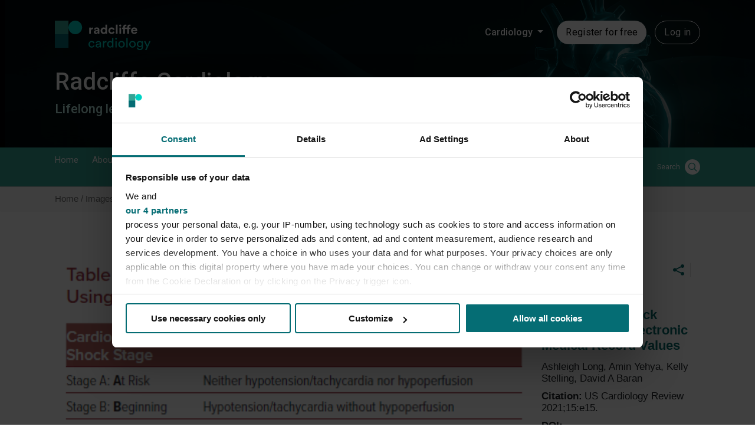

--- FILE ---
content_type: text/html; charset=utf-8
request_url: https://www.google.com/recaptcha/api2/aframe
body_size: 267
content:
<!DOCTYPE HTML><html><head><meta http-equiv="content-type" content="text/html; charset=UTF-8"></head><body><script nonce="Q-VQ35JvQxndrURjy5agfg">/** Anti-fraud and anti-abuse applications only. See google.com/recaptcha */ try{var clients={'sodar':'https://pagead2.googlesyndication.com/pagead/sodar?'};window.addEventListener("message",function(a){try{if(a.source===window.parent){var b=JSON.parse(a.data);var c=clients[b['id']];if(c){var d=document.createElement('img');d.src=c+b['params']+'&rc='+(localStorage.getItem("rc::a")?sessionStorage.getItem("rc::b"):"");window.document.body.appendChild(d);sessionStorage.setItem("rc::e",parseInt(sessionStorage.getItem("rc::e")||0)+1);localStorage.setItem("rc::h",'1769150531844');}}}catch(b){}});window.parent.postMessage("_grecaptcha_ready", "*");}catch(b){}</script></body></html>